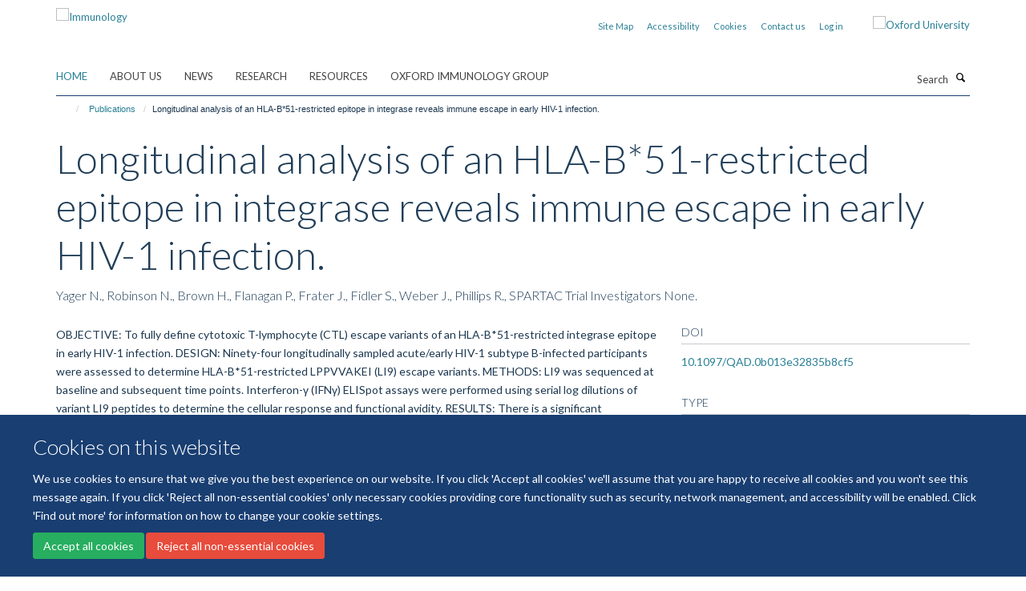

--- FILE ---
content_type: text/html;charset=utf-8
request_url: https://www.immunology.ox.ac.uk/publications/356164
body_size: 10391
content:
<!doctype html>
<html xmlns="http://www.w3.org/1999/xhtml" lang="en" xml:lang="en">

    <head><base href="https://www.immunology.ox.ac.uk/publications/356164/" />
        <meta charset="utf-8" />
        <meta name="viewport" content="width=device-width, initial-scale=1.0" />
        <meta name="apple-mobile-web-app-capable" content="yes" />
        <meta name="apple-mobile-web-app-title" content="Haiku" />
        
        <meta http-equiv="Content-Type" content="text/html; charset=utf-8" /><meta name="citation_title" content="Longitudinal analysis of an HLA-B*51-restricted epitope in integrase reveals immune escape in early HIV-1 infection." /><meta name="citation_author" content="Yager N." /><meta name="citation_author" content="Robinson N." /><meta name="citation_author" content="Brown H." /><meta name="citation_author" content="Flanagan P." /><meta name="citation_author" content="Frater J." /><meta name="citation_author" content="Fidler S." /><meta name="citation_author" content="Weber J." /><meta name="citation_author" content="Phillips R." /><meta name="citation_author" content="SPARTAC Trial Investigators None." /><meta name="citation_publication_date" content="2013/01/28" /><meta name="citation_journal_title" content="AIDS" /><meta name="citation_volume" content="27" /><meta name="citation_firstpage" content="313" /><meta name="citation_lastpage" content="323" /><meta content="OBJECTIVE: To fully define cytotoxic T-lymphocyte (CTL) escape variants of an HLA-B*51-restricted integrase epitope in early HIV-1 infection. DESIGN: Ninety-four longitudinally sampled acute/early HIV-1 subtype B-infected participants were assessed to determine HLA-B*51-restricted LPPVVAKEI (LI9) escape variants. METHODS: LI9 was sequenced at baseline and subsequent time points. Interferon-γ (IFNγ) ELISpot assays were performed using serial log dilutions of variant LI9 peptides to determine the cellular response and functional avidity. RESULTS: There is a significant association between HLA-B*51 expression and an evolving LI9 sequence from baseline to year 1 (P &lt; 0.0001). We detected that the V32I and P30X polymorphisms emerged within HLA-B*51 participants over time. Reversion of the P30S polymorphism was observed by year 1 in one HLA-B*51 participant. LPPIIAKEI and LPSIVAKEI had significantly lower functional avidity compared with LPPVVAKEI and so may be less well recognized by LI9-specific CTLs; a positive IFNγ response to IPSVVAKEI was rarely seen. Functional avidity to wild-type LI9 inversely correlated with viral load (R = 0.448, P = 0.0485). CONCLUSION: Our results provide support for the role of HLA-B*51-restricted CTLs and functional avidity in the control of early HIV-1 infection." name="description" /><meta name="og:title" content="Longitudinal analysis of an HLA-B*51-restricted epitope in integrase reveals immune escape in early HIV-1 infection." /><meta name="og:description" content="OBJECTIVE: To fully define cytotoxic T-lymphocyte (CTL) escape variants of an HLA-B*51-restricted integrase epitope in early HIV-1 infection. DESIGN: Ninety-four longitudinally sampled acute/early HIV-1 subtype B-infected participants were assessed to determine HLA-B*51-restricted LPPVVAKEI (LI9) escape variants. METHODS: LI9 was sequenced at baseline and subsequent time points. Interferon-γ (IFNγ) ELISpot assays were performed using serial log dilutions of variant LI9 peptides to determine the cellular response and functional avidity. RESULTS: There is a significant association between HLA-B*51 expression and an evolving LI9 sequence from baseline to year 1 (P &lt; 0.0001). We detected that the V32I and P30X polymorphisms emerged within HLA-B*51 participants over time. Reversion of the P30S polymorphism was observed by year 1 in one HLA-B*51 participant. LPPIIAKEI and LPSIVAKEI had significantly lower functional avidity compared with LPPVVAKEI and so may be less well recognized by LI9-specific CTLs; a positive IFNγ response to IPSVVAKEI was rarely seen. Functional avidity to wild-type LI9 inversely correlated with viral load (R = 0.448, P = 0.0485). CONCLUSION: Our results provide support for the role of HLA-B*51-restricted CTLs and functional avidity in the control of early HIV-1 infection." /><meta name="og:url" content="https://www.immunology.ox.ac.uk/publications/356164" /><meta name="twitter:card" content="summary" /><meta name="twitter:title" content="Longitudinal analysis of an HLA-B*51-restricted epitope in integrase reveals immune escape in early HIV-1 infection." /><meta name="twitter:description" content="OBJECTIVE: To fully define cytotoxic T-lymphocyte (CTL) escape variants of an HLA-B*51-restricted integrase epitope in early HIV-1 infection. DESIGN: Ninety-four longitudinally sampled acute/early HIV-1 subtype B-infected participants were assessed to determine HLA-B*51-restricted LPPVVAKEI (LI9) escape variants. METHODS: LI9 was sequenced at baseline and subsequent time points. Interferon-γ (IFNγ) ELISpot assays were performed using serial log dilutions of variant LI9 peptides to determine the cellular response and functional avidity. RESULTS: There is a significant association between HLA-B*51 expression and an evolving LI9 sequence from baseline to year 1 (P &lt; 0.0001). We detected that the V32I and P30X polymorphisms emerged within HLA-B*51 participants over time. Reversion of the P30S polymorphism was observed by year 1 in one HLA-B*51 participant. LPPIIAKEI and LPSIVAKEI had significantly lower functional avidity compared with LPPVVAKEI and so may be less well recognized by LI9-specific CTLs; a positive IFNγ response to IPSVVAKEI was rarely seen. Functional avidity to wild-type LI9 inversely correlated with viral load (R = 0.448, P = 0.0485). CONCLUSION: Our results provide support for the role of HLA-B*51-restricted CTLs and functional avidity in the control of early HIV-1 infection." /><meta name="generator" content="Plone - http://plone.org" /><meta itemprop="url" content="https://www.immunology.ox.ac.uk/publications/356164" /><title>Longitudinal analysis of an HLA-B*51-restricted epitope in integrase reveals immune escape in early HIV-1 infection. — Immunology</title>
        
        
        
        
        
    <link rel="stylesheet" type="text/css" media="screen" href="https://www.immunology.ox.ac.uk/portal_css/Turnkey%20Theme/resourcecollective.cookielawcookielaw-cachekey-48bf2f24f6ff2048067bc803ad37b010.css" /><link rel="stylesheet" type="text/css" href="https://www.immunology.ox.ac.uk/portal_css/Turnkey%20Theme/themebootstrapcssselect2-cachekey-c5dba3d4c9d8808868e75038d846da29.css" /><link rel="stylesheet" type="text/css" href="https://www.immunology.ox.ac.uk/portal_css/Turnkey%20Theme/themebootstrapcssmagnific.popup-cachekey-9dff49aab1f55abb3ec9b4e683e9e313.css" /><link rel="stylesheet" type="text/css" media="screen" href="https://www.immunology.ox.ac.uk/portal_css/Turnkey%20Theme/resourcecollective.covercsscover-cachekey-3a1ef54b01da8fb16a9078d7fdd456fc.css" /><link rel="stylesheet" type="text/css" media="screen" href="https://www.immunology.ox.ac.uk/portal_css/Turnkey%20Theme/resourcehaiku.coveroverlays-cachekey-520b95d523e0540f000825cc3d117e8d.css" /><link rel="stylesheet" type="text/css" href="https://www.immunology.ox.ac.uk/portal_css/Turnkey%20Theme/resourcehaiku.coverhaiku.chooser-cachekey-6efe1bfa9e9e0fbd1b08a21fa592cf81.css" /><link rel="stylesheet" type="text/css" href="https://www.immunology.ox.ac.uk/portal_css/Turnkey%20Theme/resourcehaiku.widgets.imagehaiku.image.widget-cachekey-cc8a69ed42a7988f6c2e6211aa7d4546.css" /><link rel="stylesheet" type="text/css" media="screen" href="https://www.immunology.ox.ac.uk/++resource++haiku.core.vendor/prism.min.css" /><link rel="canonical" href="https://www.immunology.ox.ac.uk/publications/356164" /><link rel="search" href="https://www.immunology.ox.ac.uk/@@search" title="Search this site" /><link rel="shortcut icon" type="image/x-icon" href="https://www.immunology.ox.ac.uk/favicon.ico?v=4e0b90dc-f5ba-11f0-a726-051ec24d17be" /><link rel="apple-touch-icon" href="https://www.immunology.ox.ac.uk/apple-touch-icon.png?v=4e0b90dd-f5ba-11f0-a726-051ec24d17be" /><script type="text/javascript" src="https://www.immunology.ox.ac.uk/portal_javascripts/Turnkey%20Theme/resourcecollective.cookielawcookielaw_disabler-cachekey-c202b22c6f793c00d48167b76802ab8e.js"></script><script type="text/javascript" src="https://www.immunology.ox.ac.uk/portal_javascripts/Turnkey%20Theme/themebootstrapjsvendorrespond-cachekey-194fce51866bae78d14c0bffbe5f1a7d.js"></script><script type="text/javascript" src="https://www.immunology.ox.ac.uk/portal_javascripts/Turnkey%20Theme/resourceplone.app.jquery-cachekey-09bc9bf7f98de8b23a8a188594ff55e5.js"></script><script type="text/javascript" src="https://www.immunology.ox.ac.uk/portal_javascripts/Turnkey%20Theme/++theme++bootstrap/js/vendor/bootstrap.js"></script><script type="text/javascript" src="https://www.immunology.ox.ac.uk/portal_javascripts/Turnkey%20Theme/themebootstrapjspluginsvendorjquery.trunk8-cachekey-5582792e1c078d7c90d1a710520c369c.js"></script><script type="text/javascript" src="https://www.immunology.ox.ac.uk/portal_javascripts/Turnkey%20Theme/plone_javascript_variables-cachekey-37484d0571cf64911240735f45955a34.js"></script><script type="text/javascript" src="https://www.immunology.ox.ac.uk/portal_javascripts/Turnkey%20Theme/resourceplone.app.jquerytools-cachekey-0fdeb4a876d3169f3b96b846c6bc28a3.js"></script><script type="text/javascript" src="https://www.immunology.ox.ac.uk/portal_javascripts/Turnkey%20Theme/mark_special_links-cachekey-986f0675db83794e7ab1321799b08731.js"></script><script type="text/javascript" src="https://www.immunology.ox.ac.uk/portal_javascripts/Turnkey%20Theme/resourceplone.app.discussion.javascriptscomments-cachekey-1c8aed09b78cd2b323736ddbe0023e68.js"></script><script type="text/javascript" src="https://www.immunology.ox.ac.uk/portal_javascripts/Turnkey%20Theme/themebootstrapjspluginsvendorselect2-cachekey-2df29a366c1b8a3cd9b762f16f986ab0.js"></script><script type="text/javascript" src="https://www.immunology.ox.ac.uk/portal_javascripts/Turnkey%20Theme/++theme++bootstrap/js/plugins/vendor/jquery.html5-placeholder-shim.js"></script><script type="text/javascript" src="https://www.immunology.ox.ac.uk/portal_javascripts/Turnkey%20Theme/++theme++bootstrap/js/vendor/hammer.js"></script><script type="text/javascript" src="https://www.immunology.ox.ac.uk/portal_javascripts/Turnkey%20Theme/themebootstrapjspluginshaikujquery.navigation-portlets-cachekey-f87e8920f2fb2a8244c6038b354e78ef.js"></script><script type="text/javascript" src="https://www.immunology.ox.ac.uk/portal_javascripts/Turnkey%20Theme/themebootstrapjspluginsvendormasonry-cachekey-fe2420aac61f41816f321ec771640d73.js"></script><script type="text/javascript" src="https://www.immunology.ox.ac.uk/portal_javascripts/Turnkey%20Theme/themebootstrapjspluginsvendorimagesloaded-cachekey-7044fd56bff6d1447ce1ba5e2fb28131.js"></script><script type="text/javascript" src="https://www.immunology.ox.ac.uk/portal_javascripts/Turnkey%20Theme/++theme++bootstrap/js/plugins/vendor/jquery.lazysizes.js"></script><script type="text/javascript" src="https://www.immunology.ox.ac.uk/portal_javascripts/Turnkey%20Theme/++theme++bootstrap/js/plugins/vendor/jquery.magnific.popup.js"></script><script type="text/javascript" src="https://www.immunology.ox.ac.uk/portal_javascripts/Turnkey%20Theme/themebootstrapjspluginsvendorjquery.toc-cachekey-bcfd630411bc3bd254dd077eb18d0050.js"></script><script type="text/javascript" src="https://www.immunology.ox.ac.uk/portal_javascripts/Turnkey%20Theme/++theme++bootstrap/js/turnkey-various.js"></script><script type="text/javascript" src="https://www.immunology.ox.ac.uk/portal_javascripts/Turnkey%20Theme/resourcecollective.coverjsmain-cachekey-b20d60374cac944a08713124b790f5d4.js"></script><script type="text/javascript" src="https://www.immunology.ox.ac.uk/portal_javascripts/Turnkey%20Theme/resourcecollective.cookielawcookielaw_banner-cachekey-cb827a20f9d0865ef986a87999038819.js"></script><script type="text/javascript">
        jQuery(function($){
            if (typeof($.datepicker) != "undefined"){
              $.datepicker.setDefaults(
                jQuery.extend($.datepicker.regional[''],
                {dateFormat: 'mm/dd/yy'}));
            }
        });
        </script><script async="" src="https://www.googletagmanager.com/gtag/js?id=UA-112265129-1"></script><script>
  window.dataLayer = window.dataLayer || [];
  function gtag(){dataLayer.push(arguments);}
  gtag('js', new Date());

  gtag('config', 'UA-112265129-1');
</script><script>(function(w,d,s,l,i){w[l]=w[l]||[];w[l].push({'gtm.start':
new Date().getTime(),event:'gtm.js'});var f=d.getElementsByTagName(s)[0],
j=d.createElement(s),dl=l!='dataLayer'?'&l='+l:'';j.async=true;j.src=
'https://www.googletagmanager.com/gtm.js?id='+i+dl;f.parentNode.insertBefore(j,f);
})(window,document,'script','dataLayer','GTM-MN9RB9B');</script><script async="" src="https://www.googletagmanager.com/gtag/js?id=G-K47R7YQHZW"></script><script>
window.dataLayer = window.dataLayer || [];
function gtag(){dataLayer.push(arguments);}
gtag('js', new Date());
gtag('config', 'G-K47R7YQHZW');
</script><script type="text/javascript">
    $(function() {
        $('a[href^="mailto"]').click(function(){
            var email = $(this).attr('href').replace('mailto:', '');
            if (window.ga) {
                ga('send', 'event', 'Email', 'Link', email); }
            if (window.gtag) {
                gtag('event', 'Link', {
                    'event_category': 'Email',
                    'event_label': email }); }
        });
    });
</script><script type="text/javascript">
    $(function() {
        var extensions = ["avi", "css", "doc", "docx", "dmg", "eps", "exe", "jpg", "js", "mov", "mp3", "msi", "pdf", "png", "ppt", "pptx", "rar", "svg", "txt", "vsd", "vxd", "wma", "wmv", "xls", "xlsx", "zip"];
        var extensionsPattern = new RegExp('\.(('+extensions.join(')|(')+'))$$', 'g');
        $('a[href]').filter(function (){
            var href = $(this).attr('href');
            return href.match(extensionsPattern) || href.match(/\/@@download/g);
        }).click(function () {
            var link = $(this).attr('href');
            if (window.ga) {
                ga('send', 'event', 'File', 'Download', link); }
            if (window.gtag) {
                gtag('event', 'Download', {
                    'event_category': 'File',
                    'event_label': link }); }
        });
    });
</script><script type="text/javascript">
    $(function() {
        $('a.link-external, a[rel=external]').click(function(){
            var link = $(this).attr('href');
            if (window.ga) {
                ga('send', 'event', 'External', 'Link', link); }
            if (window.gtag) {
                gtag('event', 'Link', {
                    'event_category': 'External',
                    'event_label': link }); }
        });
    });
</script>
    <link href="https://www.immunology.ox.ac.uk/++theme++sublime-anti-flash-white/screen.css" rel="stylesheet" />
  
    <link href="https://www.immunology.ox.ac.uk/++theme++sublime-anti-flash-white/style.css" rel="stylesheet" />
  <style class="extra-css" id="empty-extra-css"></style></head>

    <body class="template-view portaltype-publication site-Plone section-publications subsection-356164 userrole-anonymous no-toolbar mount-009" dir="ltr">
        <!-- Google Tag Manager (noscript) -->
<noscript><iframe src="https://www.googletagmanager.com/ns.html?id=GTM-MN9RB9B" height="0" width="0" style="display:none;visibility:hidden"></iframe></noscript>
<!-- End Google Tag Manager (noscript) -->
    <div id="cookienotification">

    <div class="container">
    
        <div class="row">
        
            <div class="col-md-12">
                <h2>
                    Cookies on this website
                </h2>
                
            </div>
        
            <div class="col-md-12">
                <p>
                    We use cookies to ensure that we give you the best experience on our website. If you click 'Accept all cookies' we'll assume that you are happy to receive all cookies and you won't see this message again. If you click 'Reject all non-essential cookies' only necessary cookies providing core functionality such as security, network management, and accessibility will be enabled. Click 'Find out more' for information on how to change your cookie settings.
                </p>
                
            </div>
    
            <div class="col-md-12">
                <a class="btn btn-success cookie-continue" href="https://www.immunology.ox.ac.uk/@@enable-cookies?&amp;came_from=https://www.immunology.ox.ac.uk/publications/356164">Accept all cookies</a>
                <a class="btn btn-danger cookie-disable" href="https://www.immunology.ox.ac.uk/@@disable-cookies?came_from=https://www.immunology.ox.ac.uk/publications/356164">Reject all non-essential cookies</a>
                
            </div> 
            
        </div>
    
    </div>
     
</div><div id="site-wrapper" class="container-fluid">

            <div class="modal fade" id="modal" tabindex="-1" role="dialog" aria-hidden="true"></div>

            

            

            <div id="site-header" class="container">

                <div id="site-status"></div>

                

                <header class="row">
                    <div class="col-xs-10 col-sm-6">
                        <a id="primary-logo" title="Immunology" href="https://www.immunology.ox.ac.uk"><img src="https://www.immunology.ox.ac.uk/images/site-logos/immunology-network-v3" alt="Immunology" /></a>
                    </div>
                    <div class="col-sm-6 hidden-xs">
                        <div class="heading-spaced">
                            <div id="site__secondary-logo">
                                
        <a href="http://www.ox.ac.uk" title="Oxford University" target="_blank" rel="noopener"><img src="https://www.immunology.ox.ac.uk/images/site-logos/ox-logo" alt="Oxford University" class="img-responsive logo-secondary" /></a>
    
                            </div>
                            <div id="site-actions">

        <ul class="list-unstyled list-inline text-right">
    
            
    
            
                
                    <li id="siteaction-sitemap">
                        <a href="https://www.immunology.ox.ac.uk/sitemap" title="" accesskey="3">Site Map</a>
                    </li>
                
            
            
                
                    <li id="siteaction-accessibility">
                        <a href="https://www.immunology.ox.ac.uk/accessibility" title="" accesskey="0">Accessibility</a>
                    </li>
                
            
            
                
                    <li id="siteaction-cookie-policy">
                        <a href="https://www.immunology.ox.ac.uk/cookies" title="" accesskey="">Cookies</a>
                    </li>
                
            
            
                
                    <li id="siteaction-contact-us">
                        <a href="https://www.immunology.ox.ac.uk/about/contact-us" title="" accesskey="">Contact us</a>
                    </li>
                
            
            
                
                    <li id="siteaction-login">
                        <a href="https://www.immunology.ox.ac.uk/Shibboleth.sso/Login?target=https://www.immunology.ox.ac.uk/shibboleth_loggedin?came_from=https://www.immunology.ox.ac.uk/publications/356164" title="" accesskey="">Log in</a>
                    </li>
                
            
    
        </ul>
    </div>
                        </div>
                    </div>
                    <div class="col-xs-2 visible-xs">
                        <a href="#mmenu" role="button" class="btn btn-default" aria-label="Toggle menu">
                            <i class="glyphicon glyphicon-menu"></i>
                        </a>
                    </div>
                </header>

                <nav role="navigation">
                    <div class="row">
                        <div class="col-sm-10">
                            <div id="site-bar" class="collapse navbar-collapse">

	    <ul class="nav navbar-nav">

            

	            <li class="dropdown active" id="portaltab-index_html">
	                <a href="https://www.immunology.ox.ac.uk" title="" data-toggle="">Home</a>
                    
	            </li>

            
            

	            <li class="dropdown" id="portaltab-about">
	                <a href="https://www.immunology.ox.ac.uk/about" title="" data-toggle="" data-hover="dropdown">About us</a>
                    <ul class="dropdown-menu" role="menu">
                        
                            <li>
                                <a href="https://www.immunology.ox.ac.uk/about/overview" title="">The Immunology Network</a>
                            </li>
                        
                        
                            <li>
                                <a href="https://www.immunology.ox.ac.uk/about/strategic-objectives" title="">Strategic Objectives</a>
                            </li>
                        
                        
                            <li>
                                <a href="https://www.immunology.ox.ac.uk/about/history" title="">History</a>
                            </li>
                        
                        
                            <li>
                                <a href="https://www.immunology.ox.ac.uk/about/public-engagement" title="">Public Engagement</a>
                            </li>
                        
                        
                            <li>
                                <a href="https://www.immunology.ox.ac.uk/about/sustainability" title="">Sustainability</a>
                            </li>
                        
                        
                            <li>
                                <a href="https://www.immunology.ox.ac.uk/about/immunology-research-fund" title="">Immunology Research Fund</a>
                            </li>
                        
                        
                            <li>
                                <a href="https://www.immunology.ox.ac.uk/about/team" title="">People</a>
                            </li>
                        
                        
                            <li>
                                <a href="https://www.immunology.ox.ac.uk/about/contact-us" title="">Contact us</a>
                            </li>
                        
                    </ul>
	            </li>

            
            

	            <li class="dropdown" id="portaltab-news">
	                <a href="https://www.immunology.ox.ac.uk/news" title="" data-toggle="">News</a>
                    
	            </li>

            
            

	            <li class="dropdown" id="portaltab-research">
	                <a href="https://www.immunology.ox.ac.uk/research" title="" data-toggle="" data-hover="dropdown">Research</a>
                    <ul class="dropdown-menu" role="menu">
                        
                            <li>
                                <a href="https://www.immunology.ox.ac.uk/research/basic-immunology" title="">Basic Immunology</a>
                            </li>
                        
                        
                            <li>
                                <a href="https://www.immunology.ox.ac.uk/research/computational-immunology" title="">Computational Immunology</a>
                            </li>
                        
                        
                            <li>
                                <a href="https://www.immunology.ox.ac.uk/research/immunometabolism" title="">Immunometabolism</a>
                            </li>
                        
                        
                            <li>
                                <a href="https://www.immunology.ox.ac.uk/research/immuno-oncology" title="">Immuno-Oncology</a>
                            </li>
                        
                        
                            <li>
                                <a href="https://www.immunology.ox.ac.uk/research/infection" title="">Infection</a>
                            </li>
                        
                        
                            <li>
                                <a href="https://www.immunology.ox.ac.uk/research/inflammation" title="">Inflammation</a>
                            </li>
                        
                        
                            <li>
                                <a href="https://www.immunology.ox.ac.uk/research/neuroimmunology" title="">Neuroimmunology</a>
                            </li>
                        
                        
                            <li>
                                <a href="https://www.immunology.ox.ac.uk/research/structural-immunology" title="">Structural Immunology</a>
                            </li>
                        
                        
                            <li>
                                <a href="https://www.immunology.ox.ac.uk/research/translational-immunology" title="">Translational Immunology</a>
                            </li>
                        
                        
                            <li>
                                <a href="https://www.immunology.ox.ac.uk/research/vaccines" title="">Vaccines</a>
                            </li>
                        
                    </ul>
	            </li>

            
            

	            <li class="dropdown" id="portaltab-resources">
	                <a href="https://www.immunology.ox.ac.uk/resources" title="" data-toggle="" data-hover="dropdown">Resources</a>
                    <ul class="dropdown-menu" role="menu">
                        
                            <li>
                                <a href="https://www.immunology.ox.ac.uk/resources/facilities" title="">Facilities</a>
                            </li>
                        
                        
                            <li>
                                <a href="https://www.immunology.ox.ac.uk/resources/immunology-teaching-network" title="">Immunology Teaching</a>
                            </li>
                        
                        
                            <li>
                                <a href="https://www.immunology.ox.ac.uk/resources/researchers-toolkit" title="">Researchers' Toolkit</a>
                            </li>
                        
                        
                            <li>
                                <a href="https://www.immunology.ox.ac.uk/resources/networks-consortia-initiatives-groups" title="">Networks, Consortia, Initiatives, Groups</a>
                            </li>
                        
                        
                            <li>
                                <a href="https://www.immunology.ox.ac.uk/resources/communication" title="">Communication</a>
                            </li>
                        
                        
                            <li>
                                <a href="https://www.immunology.ox.ac.uk/resources/orniid" title="">ORNIID</a>
                            </li>
                        
                    </ul>
	            </li>

            
            

	            <li class="dropdown" id="portaltab-oig">
	                <a href="https://www.immunology.ox.ac.uk/oig" title="" data-toggle="">Oxford Immunology Group</a>
                    
	            </li>

            

            

	    </ul>

    </div>
                        </div>
                        <div class="col-sm-2">
                            <form action="https://www.immunology.ox.ac.uk/@@search" id="site-search" class="form-inline" role="form">
                                <div class="input-group">
                                    <label class="sr-only" for="SearchableText">Search</label>
                                    <input type="text" class="form-control" name="SearchableText" id="SearchableText" placeholder="Search" />
                                    <span class="input-group-btn">
                                        <button class="btn" type="submit" aria-label="Search"><i class="glyphicon-search"></i></button>
                                    </span>
                                </div>
                            </form>
                        </div>
                    </div>
                </nav>

                <div class="container">
                    <div class="row">
                        <div class="col-md-12">
                            <ol class="breadcrumb" id="site-breadcrumbs"><li><a title="Home" href="https://www.immunology.ox.ac.uk"><span class="glyphicon glyphicon-home"></span></a></li><li><a href="https://www.immunology.ox.ac.uk/publications">Publications</a></li><li class="active">Longitudinal analysis of an HLA-B*51-restricted epitope in integrase reveals immune escape in early HIV-1 infection.</li></ol>
                        </div>
                    </div>
                </div>

            </div>

            <div id="content" class="container ">

                            

                            

            

        <div itemscope="" itemtype="http://schema.org/Thing">

            <meta itemprop="url" content="https://www.immunology.ox.ac.uk/publications/356164" />

            
                <div id="above-page-header">
    

</div>
            

            
                
                
                    
                        <div class="page-header">
                            <div class="row">
                                    
                                <div class="col-xs-12 col-sm-12">
                                    
                                    
                                        <h1>
                                            <span itemprop="name">Longitudinal analysis of an HLA-B*51-restricted epitope in integrase reveals immune escape in early HIV-1 infection.</span>
                                            <small>
                                                
                                            </small>
                                        </h1>
                                    
                                    
                                    
                    <div id="below-page-title">
</div>
                    <h5 style="margin:10px 0">Yager N., Robinson N., Brown H., Flanagan P., Frater J., Fidler S., Weber J., Phillips R., SPARTAC Trial Investigators None.</h5>
                
                                    
                                </div>
                                    
                                
                                            
                            </div>
                        </div>
                    
                    
                    
                    
                 
            

            
                <div id="below-page-header"></div>
            

            
                <div id="above-page-content"></div>
            

            
                <div class="row">
        
                    <div id="site-content" class="col-sm-8">

                        

                            
                                
                            

                            
                                
                            

                            
                                
                                    
                                
                            
            
                            <div class="row">
                                <div id="site-content-body" class="col-sm-12">
            
                                    
                
                    
                    
                    <div class="row">
                        <div class="col-sm-4">
                            
                        </div>
                        <div class="col-sm-12">
                           <p style="margin-top:0">OBJECTIVE: To fully define cytotoxic T-lymphocyte (CTL) escape variants of an HLA-B*51-restricted integrase epitope in early HIV-1 infection. DESIGN: Ninety-four longitudinally sampled acute/early HIV-1 subtype B-infected participants were assessed to determine HLA-B*51-restricted LPPVVAKEI (LI9) escape variants. METHODS: LI9 was sequenced at baseline and subsequent time points. Interferon-γ (IFNγ) ELISpot assays were performed using serial log dilutions of variant LI9 peptides to determine the cellular response and functional avidity. RESULTS: There is a significant association between HLA-B*51 expression and an evolving LI9 sequence from baseline to year 1 (P &lt; 0.0001). We detected that the V32I and P30X polymorphisms emerged within HLA-B*51 participants over time. Reversion of the P30S polymorphism was observed by year 1 in one HLA-B*51 participant. LPPIIAKEI and LPSIVAKEI had significantly lower functional avidity compared with LPPVVAKEI and so may be less well recognized by LI9-specific CTLs; a positive IFNγ response to IPSVVAKEI was rarely seen. Functional avidity to wild-type LI9 inversely correlated with viral load (R = 0.448, P = 0.0485). CONCLUSION: Our results provide support for the role of HLA-B*51-restricted CTLs and functional avidity in the control of early HIV-1 infection.</p>
                        </div>
                    </div>
                
                                    
                                </div>
            
                                
            
                            </div>
            
                            
                    <p>
                        
                        <a role="button" title="Original publication" class="btn btn-default" target="_blank" rel="noopener" href="http://doi.org/10.1097/QAD.0b013e32835b8cf5">Original publication</a>
                        
                    </p>

                    
                
                        
        
                    </div>
        
                    <div class="site-sidebar col-sm-4">
        
                        <div id="aside-page-content"></div>
              
                        

                    
                        <h5 class="publication-lead">DOI</h5>
                        <p>
                            <a href="http://doi.org/10.1097/QAD.0b013e32835b8cf5" target="_blank" rel="noopener">10.1097/QAD.0b013e32835b8cf5</a>
                        </p>
                    

                    
                        <h5 class="publication-lead">Type</h5>
                        <p>Journal article</p>
                    

                    
                        <h5 class="publication-lead">Journal</h5>
                        <p>AIDS</p>
                    

                    

                    

                    

                    
                        <h5 class="publication-lead">Publication Date</h5>
                        <p>28/01/2013</p>
                    

                    
                        <h5 class="publication-lead">Volume</h5>
                        <p>27</p>
                    

                    
                        <h5 class="publication-lead">Pages</h5>
                        <p>
                            313
                            -
                            323
                        </p>
                    

                    

                    

                    
                        <div class="content-box">
                            <h5 class="publication-lead">Keywords</h5>
                            <p>Disease Progression, Epitopes, T-Lymphocyte, Evolution, Molecular, Female, HIV Infections, HIV-1, HLA-B51 Antigen, Humans, Integrases, Interferon-gamma, Longitudinal Studies, Male, Molecular Sequence Data, Mutation, RNA, Viral, T-Lymphocytes, Cytotoxic, Viral Load, gag Gene Products, Human Immunodeficiency Virus</p>
                        </div>
                    

                
        
                    </div>
        
                </div>
            

            
                <div id="below-page-content"></div>
            
            
        </div>

    

        
                        </div>

            <footer id="site-footer" class="container" itemscope="" itemtype="http://schema.org/WPFooter">
        <hr />
        





    <div class="row" style="margin-bottom:20px">

        <div class="col-md-4">
            
                <a id="footer-logo" target="_blank" rel="noopener" href="https://www.medsci.ox.ac.uk" title="Medical Sciences Division, University of Oxford">
                    <img src="https://www.immunology.ox.ac.uk/images/site-logos/footer-logo.png" alt="" class="img-responsive logo-footer" />
                </a>
            
        </div>

        <div class="col-md-8">
            
            
                <ul id="footer-nav" class="list-inline">
                    
                        <li>
                            <a href="https://compliance.admin.ox.ac.uk/submit-foi" target="_blank" rel="noopener">Freedom of Information</a>
                        </li>
                    
                    
                        <li>
                            <a href="https://www.medsci.ox.ac.uk/about-us/data-privacy-notice" target="_blank" rel="noopener">Data Privacy</a>
                        </li>
                    
                    
                        <li>
                            <a href="https://www.ox.ac.uk/legal" target="_blank" rel="noopener">Copyright Statement</a>
                        </li>
                    
                    
                        <li>
                            <a href="https://www.immunology.ox.ac.uk/accessibility" rel="noopener">Accessibility Statement</a>
                        </li>
                    
                </ul>
            
        </div>
    </div>





    <div id="site-actions-footer" class="visible-xs-block" style="margin:20px 0">

        <ul class="list-unstyled list-inline text-center">

            
                
                    <li id="siteaction-sitemap">
                        <a href="https://www.immunology.ox.ac.uk/sitemap" title="Site Map" accesskey="3">Site Map</a>
                    </li>
                
            
            
                
                    <li id="siteaction-accessibility">
                        <a href="https://www.immunology.ox.ac.uk/accessibility" title="Accessibility" accesskey="0">Accessibility</a>
                    </li>
                
            
            
                
                    <li id="siteaction-cookie-policy">
                        <a href="https://www.immunology.ox.ac.uk/cookies" title="Cookies" accesskey="">Cookies</a>
                    </li>
                
            
            
                
                    <li id="siteaction-contact-us">
                        <a href="https://www.immunology.ox.ac.uk/about/contact-us" title="Contact us" accesskey="">Contact us</a>
                    </li>
                
            
            
                
                    <li id="siteaction-login">
                        <a href="https://www.immunology.ox.ac.uk/Shibboleth.sso/Login?target=https://www.immunology.ox.ac.uk/shibboleth_loggedin?came_from=https://www.immunology.ox.ac.uk/publications/356164" title="Log in" accesskey="">Log in</a>
                    </li>
                
            

        </ul>
    </div>









    </footer>

        </div><div id="haiku-mmenu">

            <nav id="mmenu" data-searchfield="true" data-title="Menu" data-search="true">
                <ul>
                    <li>


    <a href="https://www.immunology.ox.ac.uk/about" class="state-published" title="">
        <span>About us</span>
    </a>

<ul>
<li>


    <a href="https://www.immunology.ox.ac.uk/about/overview" class="state-published" title="The Immunology Network supports immunology, infection and inflammation research across the University.">
        <span>The Immunology Network</span>
    </a>

</li>
<li>


    <a href="https://www.immunology.ox.ac.uk/about/strategic-objectives" class="state-published" title="The Immunology Network has the following objectives:">
        <span>Strategic Objectives</span>
    </a>

</li>
<li>


    <a href="https://www.immunology.ox.ac.uk/about/history" class="state-published" title="A history of immunology, infection and inflammation research at Oxford">
        <span>History</span>
    </a>

</li>
<li>


    <a href="https://www.immunology.ox.ac.uk/about/public-engagement" class="state-published" title="">
        <span>Public Engagement</span>
    </a>

<ul>
<li>


    <a href="https://www.immunology.ox.ac.uk/about/public-engagement/thanks-for-the-memories-t4tm" class="state-published" title="">
        <span>Thanks for the Memories (T4TM)</span>
    </a>

</li>
<li>


    <a href="https://www.immunology.ox.ac.uk/about/public-engagement/patient-and-public-involvement-and-engagement" class="state-published" title="Patient and public involvement and engagement (PPIE) is an essential part of designing and conducting research, and translating findings into public benefit, so it’s a major priority for Oxford immunologists.  Here are some examples of the work currently underway in this area.">
        <span>Patient and Public Involvement and Engagement</span>
    </a>

</li>
<li>


    <a href="https://www.immunology.ox.ac.uk/about/public-engagement/the-vaccine-brewery-at-the-green-man-festival" class="state-published" title="">
        <span>The Vaccine Brewery at the Green Man Festival</span>
    </a>

</li>
<li>


    <a href="https://www.immunology.ox.ac.uk/about/public-engagement/visit-to-science-oxford-headington" class="state-published" title="">
        <span>Visits to Science Oxford Headington</span>
    </a>

</li>
<li>


    <a href="https://www.immunology.ox.ac.uk/about/public-engagement/public-engagement-at-the-wimm" class="state-published" title="Public Engagement at the WIMM">
        <span>Public Engagement at the WIMM</span>
    </a>

</li>
<li>


    <a href="https://www.immunology.ox.ac.uk/about/public-engagement/a-profile-of-how-the-pandemics-the-unanswered-questions-documentary-was-made" class="state-published" title="">
        <span>Pandemics: The Unanswered Questions</span>
    </a>

</li>

</ul>
</li>
<li>


    <a href="https://www.immunology.ox.ac.uk/about/sustainability" class="state-published" title="">
        <span>Sustainability</span>
    </a>

<ul>
<li>


    <a href="https://www.immunology.ox.ac.uk/about/sustainability/promoting-sustainable-laboratories" class="state-published" title="">
        <span>Promoting sustainable immunology at Oxford</span>
    </a>

</li>
<li>


    <a href="https://www.immunology.ox.ac.uk/about/sustainability/kennedy-institute-labs-all-apply-for-leaf-awards" class="state-published" title="">
        <span>Kennedy Institute LEAF applications</span>
    </a>

</li>

</ul>
</li>
<li>


    <a href="https://www.immunology.ox.ac.uk/about/immunology-research-fund" class="state-published" title="Do you know someone interested in supporting immunology research? The Immunology Network is working with the Medical Sciences Division Development Team to establish an Immunology Accelerator Fund that will be underpinned by philanthropic support.">
        <span>Immunology Research Fund</span>
    </a>

</li>
<li>


    <a href="https://www.immunology.ox.ac.uk/about/team" class="state-published" title="">
        <span>People</span>
    </a>

<ul>
<li>


    <a href="https://www.immunology.ox.ac.uk/about/team/sara-khalid-1" class="state-published" title="Sara is an Associate Professor of Health Informatics and Biomedical Data Science within the Centre for Statistics in Medicine. She trained in electrical and biomedical engineering prior to founding the PHI Lab, which studies data science and artificial intelligence for planetary health.">
        <span>Sara Khalid</span>
    </a>

</li>

</ul>
</li>
<li>


    <a href="https://www.immunology.ox.ac.uk/about/contact-us" class="state-published" title="">
        <span>Contact us</span>
    </a>

</li>

</ul>
</li>
<li>


    <a href="https://www.immunology.ox.ac.uk/news" class="state-published" title="">
        <span>News</span>
    </a>

</li>
<li>


    <a href="https://www.immunology.ox.ac.uk/research" class="state-published" title="">
        <span>Research</span>
    </a>

<ul>
<li>


    <a href="https://www.immunology.ox.ac.uk/research/basic-immunology" class="state-published" title="Oxford has fantastic strength in basic immunology research.">
        <span>Basic Immunology</span>
    </a>

</li>
<li>


    <a href="https://www.immunology.ox.ac.uk/research/computational-immunology" class="state-published" title="Analysis of big data provides a wealth of useful information">
        <span>Computational Immunology</span>
    </a>

</li>
<li>


    <a href="https://www.immunology.ox.ac.uk/research/immunometabolism" class="state-published" title="The interaction between immunology and metabolism is an exciting, developing area.">
        <span>Immunometabolism</span>
    </a>

</li>
<li>


    <a href="https://www.immunology.ox.ac.uk/research/immuno-oncology" class="state-published" title="The development of immunotherapeutics has revolutionised treatment for cancer patients">
        <span>Immuno-Oncology</span>
    </a>

</li>
<li>


    <a href="https://www.immunology.ox.ac.uk/research/infection" class="state-published" title="The study of microbial infection, prevention and treatment.">
        <span>Infection</span>
    </a>

</li>
<li>


    <a href="https://www.immunology.ox.ac.uk/research/inflammation" class="state-published" title="Inflammation is a natural host response to infection and wounding.">
        <span>Inflammation</span>
    </a>

</li>
<li>


    <a href="https://www.immunology.ox.ac.uk/research/neuroimmunology" class="state-published" title="The fascinating cross-talk between immunology and neuroscience.">
        <span>Neuroimmunology</span>
    </a>

</li>
<li>


    <a href="https://www.immunology.ox.ac.uk/research/structural-immunology" class="state-published" title="Understanding host-pathogen interactions.">
        <span>Structural Immunology</span>
    </a>

</li>
<li>


    <a href="https://www.immunology.ox.ac.uk/research/translational-immunology" class="state-published" title="Linking basic research to experimental medicine and clinical trials">
        <span>Translational Immunology</span>
    </a>

</li>
<li>


    <a href="https://www.immunology.ox.ac.uk/research/vaccines" class="state-published" title="Oxford undertakes world-leading vaccine research">
        <span>Vaccines</span>
    </a>

</li>
<li>


    <a href="https://www.immunology.ox.ac.uk/research/research" class="state-published" title="">
        <span>Research</span>
    </a>

</li>

</ul>
</li>
<li>


    <a href="https://www.immunology.ox.ac.uk/resources" class="state-published" title="">
        <span>Resources</span>
    </a>

<ul>
<li>


    <a href="https://www.immunology.ox.ac.uk/resources/facilities" class="state-published" title="A guide to some of the immunology facilities across the Medical Sciences Division">
        <span>Facilities</span>
    </a>

<ul>
<li>


    <a href="https://www.immunology.ox.ac.uk/resources/facilities/imaging" class="state-published" title="Imaging facilities available across the Medical Sciences Division">
        <span>Imaging</span>
    </a>

</li>
<li>


    <a href="https://www.immunology.ox.ac.uk/resources/facilities/bioinformatics" class="state-published" title="Support for bioinformatic analysis">
        <span>Bioinformatics</span>
    </a>

</li>
<li>


    <a href="https://www.immunology.ox.ac.uk/resources/facilities/genome-engineering" class="state-published" title="Sources of expertise in genome engineering">
        <span>Genome Engineering</span>
    </a>

</li>
<li>


    <a href="https://www.immunology.ox.ac.uk/resources/facilities/cytometry" class="state-published" title="FACS provisions and other cytometry resources available across the MSD">
        <span>Cytometry</span>
    </a>

</li>
<li>


    <a href="https://www.immunology.ox.ac.uk/resources/facilities/imp-viral-vector-production" class="state-published" title="">
        <span>IMP and Viral Vector manufacture</span>
    </a>

</li>
<li>


    <a href="https://www.immunology.ox.ac.uk/resources/facilities/dna-rna-extraction-and-analysis" class="state-published" title="">
        <span>DNA/RNA extraction and analysis</span>
    </a>

</li>
<li>


    <a href="https://www.immunology.ox.ac.uk/resources/facilities/targeted-proteomics" class="state-published" title="">
        <span>Proteomics</span>
    </a>

</li>
<li>


    <a href="https://www.immunology.ox.ac.uk/resources/facilities/single-cell-technologies" class="state-published" title="">
        <span>Single Cell Technologies</span>
    </a>

</li>

</ul>
</li>
<li>


    <a href="https://www.immunology.ox.ac.uk/resources/immunology-teaching-network" class="state-published" title="The following courses include components on immunology. Please see the course websites for more information.">
        <span>Immunology Teaching</span>
    </a>

</li>
<li>


    <a href="https://www.immunology.ox.ac.uk/resources/researchers-toolkit" class="state-published" title="A fantastic Medical Sciences Division resource to help you find information on training, funding, public engagement, innovation, ethics and more!">
        <span>Researchers' Toolkit</span>
    </a>

</li>
<li>


    <a href="https://www.immunology.ox.ac.uk/resources/networks-consortia-initiatives-groups" class="state-published" title="Get involved with other Networks, Consortia, Initiatives and Groups within the University">
        <span>Networks, Consortia, Initiatives, Groups</span>
    </a>

</li>
<li>


    <a href="https://www.immunology.ox.ac.uk/resources/communication" class="state-published" title="Promote your research in alternative ways!">
        <span>Communication</span>
    </a>

</li>
<li>


    <a href="https://www.immunology.ox.ac.uk/resources/orniid" class="state-published" title="">
        <span>ORNIID</span>
    </a>

<ul>
<li>


    <a href="https://www.immunology.ox.ac.uk/resources/orniid/orniid" class="state-published" title="">
        <span>Oxford Research Nurses for Immunology and Inflammatory Diseases ORNIID</span>
    </a>

</li>
<li>


    <a href="https://www.immunology.ox.ac.uk/resources/orniid/research" class="state-published" title="We co-ordinate studies and sample collection for various groups across multiple departments with a particular focus on mucosal immunology and inflammation.">
        <span>Research</span>
    </a>

</li>
<li>


    <a href="https://www.immunology.ox.ac.uk/resources/orniid/about-us-1" class="state-published" title="We are a dynamic Research Nursing Team from Oxford University, focusing in the areas of mucosal immunology and inflammation.">
        <span>About Us</span>
    </a>

</li>
<li>


    <a href="https://www.immunology.ox.ac.uk/resources/orniid/collaboration" class="state-published" title="We collaborate with multiple groups both across the University and externally.">
        <span>Collaboration</span>
    </a>

</li>
<li>


    <a href="https://www.immunology.ox.ac.uk/resources/orniid/education-and-career-development" class="state-published" title="Education and Career development">
        <span>Education and Career development</span>
    </a>

</li>

</ul>
</li>

</ul>
</li>
<li>


    <a href="https://www.immunology.ox.ac.uk/oig" class="state-published" title="The Oxford Immunology Group (OIG) is a regional branch of the British Society for Immunology (BSI). The aim is to connect students, postdocs, early-career researchers, and faculty with an interest in immunology. &#13;&#10;Within this group, we host the Science in Progress (SIP) talks once every two months and allow for the exchange of reagents, ideas and techniques across institutes and departments in Oxford.">
        <span>Oxford Immunology Group</span>
    </a>

<ul>
<li>


    <a href="https://www.immunology.ox.ac.uk/oig/oxford-immunology-group" class="state-published" title="">
        <span>About</span>
    </a>

<ul>
<li>


    <a href="https://www.immunology.ox.ac.uk/oig/oxford-immunology-group/SIP" class="state-published" title="The Science in Progress (SIP) talks are informal research presentations by graduate students, postdocs, or early career researchers to the Oxford immunology community. The SIP talks will take place once every two months and all are welcome to attend. Please email jordan.rolt@ndm.ox.ac.uk for details.">
        <span>Science in Progress talks</span>
    </a>

</li>
<li>


    <a href="https://www.immunology.ox.ac.uk/oig/oxford-immunology-group/oig-committee" class="state-published" title="">
        <span>OIG Committee members</span>
    </a>

</li>
<li>


    <a href="https://www.immunology.ox.ac.uk/oig/oxford-immunology-group/get-involved" class="state-published" title="We are always looking for new members to join - please spread the word!">
        <span>Get involved!</span>
    </a>

</li>

</ul>
</li>

</ul>
</li>

                </ul>
            </nav>

            <script type="text/javascript">
                $(document).ready(function() {
                    var menu = $("#mmenu");
                    menu.mmenu({
                        navbar: {title: menu.data("title")},
                        counters: menu.data("counters"),
                        searchfield: menu.data("search") ? {"resultsPanel": true} : {},
                        navbars: menu.data("search") ? {"content": ["searchfield"]} : {}
                    });
                    // fix for bootstrap modals
                    // http://stackoverflow.com/questions/35038146/bootstrap-modal-and-mmenu-menu-clashing
                    $(".mm-slideout").css("z-index", "auto");
                });
            </script>

         </div>

        




    
    
      <script type="text/javascript" src="https://www.immunology.ox.ac.uk/++resource++haiku.core.vendor/prism.min.js"></script>
    
  

    <script type="text/javascript">
        function deleteAllCookies() {
            var cookies = document.cookie.split("; ");
            for (var c = 0; c < cookies.length; c++) {
                if (!HAIKU_ALLOWED_COOKIES.some(v => cookies[c].includes(v))) {
                    var d = window.location.hostname.split(".");
                    while (d.length > 0) {    
                        var cookieBase1 = encodeURIComponent(cookies[c].split(";")[0].split("=")[0]) + '=; expires=Thu, 01-Jan-1970 00:00:01 GMT; domain=' + d.join('.') + '; path=';
                        var cookieBase2 = encodeURIComponent(cookies[c].split(";")[0].split("=")[0]) + '=; expires=Thu, 01-Jan-1970 00:00:01 GMT; domain=.' + d.join('.') + '; path=';
                        var p = location.pathname.split('/');
                        document.cookie = cookieBase1 + '/';
                        document.cookie = cookieBase2 + '/';
                        while (p.length > 0) {
                            document.cookie = cookieBase1 + p.join('/');
                            document.cookie = cookieBase2 + p.join('/');
                            p.pop();
                        };
                        d.shift();
                    }
                }
            }
        };
        if (!(document.cookie.includes('haiku_cookies_enabled'))) {
            deleteAllCookies();
        }
    </script>
    
</body>

</html>